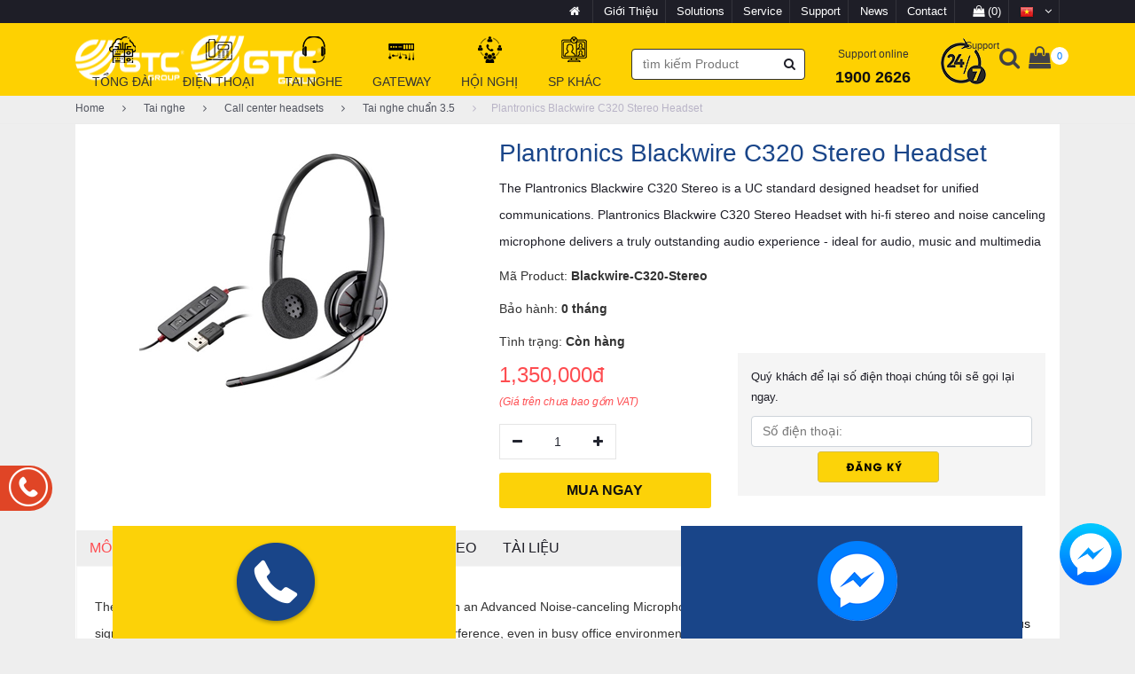

--- FILE ---
content_type: text/html; charset=utf-8
request_url: https://gtctelecom.vn/en/plantronics-blackwire-c320-stereo-headset
body_size: 19209
content:

<!DOCTYPE html>
<html>
<head>
    <meta charset="utf-8">
    <meta http-equiv="X-UA-Compatible" content="IE=edge">
    <meta name="viewport" content="width=device-width, initial-scale=1">
    <title>Plantronics Blackwire C320 Stereo Headset</title>
    <meta charset="utf-8">
<meta http-equiv="X-UA-Compatible" content="IE=edge">
<meta name="format-detection" content="telephone=no">
<meta name="viewport" content="width=device-width,initial-scale=1,maximum-scale=1,user-scalable=no">
<meta name="apple-mobile-web-app-capable" content="yes">
<meta name="apple-mobile-web-app-status-bar-style" content="black">
<meta name="apple-mobile-web-app-title" content="gtctelecom.vn">
<link rel="shortcut icon" type="image/x-icon" href="/favicon.ico">
<title>Plantronics Blackwire C320 Stereo Headset</title>
<meta name="description" content="The Plantronics Blackwire C320 Stereo headset offers a truly outstanding audio experience ideal for conference calls. Plantronics C320 Stereo headset, nice design, cheap price"/>
<meta name="abstract" content="The Plantronics Blackwire C320 Stereo headset offers a truly outstanding audio experience ideal for conference calls. Plantronics C320 Stereo headset, nice design, cheap price">
<meta name="keywords" content="Plantronics C320 Stereo, Plantronics Blackwire C320 Stereo Headset" />
<meta name="image" content="/uploads/images/san-pham/tainghe/Plantronics-C320-stereo.jpg" />
<link rel="canonical" href="https://gtctelecom.vn/en/plantronics-blackwire-c320-stereo-headset"/>
<link rel="shortlink" href="/node/70817">
<meta name="robots" content="follow, index">

<meta property="og:title" content="Plantronics Blackwire C320 Stereo Headset" />
<meta property="og:description" content="The Plantronics Blackwire C320 Stereo headset offers a truly outstanding audio experience ideal for conference calls. Plantronics C320 Stereo headset, nice design, cheap price" />
<meta property="og:keywords" content="Plantronics C320 Stereo, Plantronics Blackwire C320 Stereo Headset" />
<meta property="og:url" content="https://gtctelecom.vn/en/plantronics-blackwire-c320-stereo-headset" />
<meta property="og:image" content="/uploads/images/san-pham/tainghe/Plantronics-C320-stereo.jpg" />
<meta property="og:locale" content="vi_VN" />
<meta property="og:type" content="website" />
<meta name="RATING" content="GENERAL" />
<meta name="copyright" content="GtcTelecom" />
<meta name="author" content="GtcTelecom" />
<meta http-equiv="audience" content="General" />
<meta name="resource-type" content="Document" />
<meta name="distribution" content="Global" />
<meta name="GENERATOR" content="GtcTelecom" />
<meta property="og:site_name" content="GtcTelecom.Vn" />
<meta property="og:image:secure_url" content="/uploads/images/san-pham/tainghe/Plantronics-C320-stereo.jpg" />
<meta property="og:image:width" content="800" />
<meta property="og:image:height" content="440" />
<meta property="og:image:alt" content="Plantronics Blackwire C320 Stereo Headset" />
<meta name="twitter:card" content="summary" />
<meta name="twitter:description" content="The Plantronics Blackwire C320 Stereo headset offers a truly outstanding audio experience ideal for conference calls. Plantronics C320 Stereo headset, nice design, cheap price" />
<meta name="twitter:title" content="Plantronics Blackwire C320 Stereo Headset" />
<meta name="twitter:image" content="/uploads/images/san-pham/tainghe/Plantronics-C320-stereo.jpg"/>
<meta name="revisit-after" content="3 ngày">
<meta http-equiv="content-language" content="vi-VN">
<meta name="geo.position" content="20.993188;105.80608">
<meta name="geo.placename" content="Ha Noi">
<meta name="geo.region" content="VN-HN">
<meta name="icbm" content="20.993188, 105.80608">

    <link href="/Content/plugins/font-awesome-4.7.0/css/font-awesome.min.css" rel="stylesheet" type="text/css">
    <link href="/Content/css?v=8h_KmkBSkMuJJw4WILh5_kQ5_oKf3e2m_3AoEkDeSgc1" rel="stylesheet"/>


    <!-- Google Tag Manager -->
    <script>
        (function (w, d, s, l, i) {
            w[l] = w[l] || []; w[l].push({
                'gtm.start':
                    new Date().getTime(), event: 'gtm.js'
            }); var f = d.getElementsByTagName(s)[0],
                j = d.createElement(s), dl = l != 'dataLayer' ? '&l=' + l : ''; j.async = true; j.src =
                    'https://www.googletagmanager.com/gtm.js?id=' + i + dl; f.parentNode.insertBefore(j, f);
        })(window, document, 'script', 'dataLayer', 'GTM-NFNPZ3V');</script>
    <!-- End Google Tag Manager -->
</head>
<body>
    <!-- Google Tag Manager (noscript) -->
    <noscript>
        <iframe src="https://www.googletagmanager.com/ns.html?id=GTM-NFNPZ3V"
                height="0" width="0" style="display:none;visibility:hidden"></iframe>
    </noscript>
    <!-- End Google Tag Manager (noscript) -->

    <script type="application/ld+json">
        {
        "@context": "https://schema.org",
        "@type": "Telecomservice",
        "name": "GTC Telecom",
        "alternateName": "Siêu Thị Điện Tử Viễn Thông Giá Tốt",
        "logo": "https://gtctelecom.vn/Content/Images/logo-gtc.png",
        "image": [
        "https://gtctelecom.vn/uploads/images/nhom-san-pham/yealink-video-logo.jpg",
        "https://gtctelecom.vn/uploads/images/thuong-hieu/grandstream-logo.jpg",
        "https://gtctelecom.vn/uploads/images/thuong-hieu/th-dien-thoai/avay-logo.jpg"
        ],
        "description": "GTC TELECOM chuyên cung cấp thiết bị tổng đài ip, điện thoại ip, tai nghe callcenter, gateway nhập chính hãng, chế độ bảo hành 12 tháng.",
        "hasMap": "https://www.google.com/maps/place/C%C3%94NG+TY+C%E1%BB%94+PH%E1%BA%A6N+GTC+TELECOM/@21.01339,105.7999823,15z/data=!4m5!3m4!1s0x0:0x480650316ede23bf!8m2!3d21.01339!4d105.7999823",
        "url": "https://gtctelecom.vn/en/",
        "telephone": "024.777.99.777",
        "priceRange": "50000VND-500000000VND",
        "address": {
        "@type": "PostalAddress",
        "streetAddress": "49 trung Kính, Trung Hòa",
        "addressLocality": "Cầu Giấy",
        "addressRegion": "Hà Nội",
        "postalCode": "100000",
        "addressCountry": "Việt Nam"
        },
        "geo": {
        "@type": "GeoCoordinates",
        "latitude": 21.01339,
        "longitude": 105.7999823
        },
        "openingHoursSpecification": {
        "@type": "OpeningHoursSpecification",
        "dayOfWeek": [
        "Monday",
        "Tuesday",
        "Wednesday",
        "Thursday",
        "Friday",
        "Saturday",
        "Sunday"
        ],
        "opens": "08:00",
        "closes": "19:00"
        },
        "sameAs": [
        "https://www.facebook.com/gtctelecom.jsc/",
        "https://www.reddit.com/user/gtctelecomvn",
        "https://www.pinterest.com/gtctelecomvn",
        "https://www.youtube.com/channel/UC7nI_ibMns4MRHcZSMVyg7g/about",
        "https://www.linkedin.com/in/gtctelecomvn/",
        "https://www.deviantart.com/gtctelecomvn",
        "https://gfycat.com/@gtctelecomvn",
        "https://forums.asp.net/members/gtctelecomvn.aspx",
        "https://medium.com/@gtctelecomvn/about",
        "https://mix.com/gtctelecomvn",
        "https://myspace.com/gtctelecomvn",
        "https://gtctelecomvn.tumblr.com/",
        "https://sketchfab.com/gtctelecomvn"
        ]
        }
    </script>
    <div class="super_container">
        <header class="header trans_300">
            <div class="top_nav">
                <div class="container">
                    <div class="row">
                        <div class="col-md-4">
                            <div class="top_nav_left"></div>
                        </div>
                        <div class="col-md-8 text-right">
                            <div class="top_nav_right">
                                <ul class="top_nav_menu">
                                    <li class="language">
                                        <a href="/en">
                                            <i class="fa fa-home"></i>
                                        </a>
                                    </li>
                                    <li class="language">
                                        <a href="/en/gioi-thieu">
                                            Giới Thiệu
                                        </a>
                                    </li>
                                    <li class="language">
                                        <a href="/en/solutions">
                                            Solutions
                                        </a>
                                    </li>
                                    <li class="language">
                                        <a href="/en/services">
                                            Service
                                        </a>
                                    </li>
                                    <li class="language">
                                        <a href="/en/supports">
                                            Support
                                        </a>
                                    </li>
                                    <li class="language">
                                        <a href="/en/news">
                                            News
                                        </a>
                                    </li>
                                    <li class="language">
                                        <a href="/en/lien-he">
                                            Contact
                                        </a>
                                    </li>
                                    <li class="language" title="Giỏ hàng" data-display="cart">
                                        <a href="/en/dat-hang">
                                            <i class="fa fa-shopping-bag"></i>
(0)
                                        </a>
                                    </li>
                                    <li class="language">
                                        <a href="/" title="Tiếng việt">
                                            <img src="/Content/Images/icon/vn.png" style="width: 16px" />
                                            <i class="fa fa-angle-down"></i>
                                        </a>
                                        <ul class="language_selection">
                                            <li>
                                                <a href="#" title="English">
                                                    <img src="/Content/Images/icon/en.png" style="width: 16px" />
                                                </a>
                                            </li>
                                        </ul>
                                    </li>
                                </ul>
                            </div>
                        </div>
                    </div>
                </div>
            </div>
            <div class="main_nav_container">
                <div class="container">
                    <div class="row">
                        <div class="col-lg-12 text-right">
                            <div class="logo_container">
                                <a href="/en">
                                    <img class="hidden-xs hidden-sm" src="/Content/Images/logo-gtc.png" />
                                    <img class="hidden-md hidden-lg" src="/Content/Images/logo-mobile.png" />
                                </a>
                            </div>
                            <nav class="navbar">
                                <ul class="navbar_menu hidden-sm hidden-xs">
                                    
        <li class="menu hover">
            <a href="/en/tong-dai-dien-thoai">
                <img class="lazyload" data-src="/uploads/images/logo/tong-dai-ip(1).png" alt="Tổng đ&#224;i" />
                <img class="hover" src="/uploads/images/logo/tong-dai-ip(2).png" alt="Tổng đ&#224;i" />
                <b>Tổng đ&#224;i</b>
            </a>
            <div class="sub-full-width  ">
                <div class="container">
                        <div class="row">
                            <div class="col-md-7">
                                <div class="row">
                                            <div class="col-md-6">
                                                <b><a href="/en/analog-switchboard">Analog switchboard</a></b>
                                                    <ul class="list-categories">
                                                            <li><a href="/en/adsun-fx">Adsun FX</a></li>
                                                            <li><a href="/en/hotel">hotel </a></li>
                                                            <li><a href="/en/factory">factory</a></li>
                                                            <li><a href="/en/accessories-included">Accessories Included</a></li>
                                                    </ul>
                                            </div>
                                            <div class="col-md-6">
                                                <b><a href="/en/voip-phone-systems">voip phone Systems</a></b>
                                                    <ul class="list-categories">
                                                            <li><a href="/en/voip-phone-systems-for-small-business">voip phone systems for small business</a></li>
                                                            <li><a href="/en/voip-phone-systems-for-projects">voip phone systems for projects</a></li>
                                                            <li><a href="/en/voip-phone-systems-for-business">voip phone systems for business</a></li>
                                                            <li><a href="/en/equipment-expansion">Equipment expansion</a></li>
                                                    </ul>
                                            </div>
                                </div>
                            </div>
                            <div class="col-md-5 brand-box">
                                <b><a href="javascript:;">Thương hiệu</a></b>
                                    <div class="row products">
                                            <div class="col-md-3 p-l-5 p-r-5">
                                                <a href="/en/yeastar-phone-systems">
                                                    <img class="lazyload" data-src="/uploads/images/thuong-hieu/yeastar-logo.jpg" alt="Yeastar Phone Systems" />
                                                </a>
                                            </div>
                                            <div class="col-md-3 p-l-5 p-r-5">
                                                <a href="/en/grandstream-phone-systems">
                                                    <img class="lazyload" data-src="/uploads/images/thuong-hieu/grandstream-logo.jpg" alt="Grandstream Phone Systems" />
                                                </a>
                                            </div>
                                            <div class="col-md-3 p-l-5 p-r-5">
                                                <a href="/en/sangoma-phone-systems">
                                                    <img class="lazyload" data-src="/uploads/images/thuong-hieu/sangoma-logo.jpg" alt="Sangoma Phone Systems" />
                                                </a>
                                            </div>
                                            <div class="col-md-3 p-l-5 p-r-5">
                                                <a href="/en/shoho">
                                                    <img class="lazyload" data-src="/uploads/images/thuong-hieu/thuong-hieu-tong-dai/logo-shoho.png" alt="SHOHO" />
                                                </a>
                                            </div>
                                            <div class="col-md-3 p-l-5 p-r-5">
                                                <a href="/en/panasonic-switchboard">
                                                    <img class="lazyload" data-src="/uploads/images/Tongdaianalog/panasonic.jpg" alt="Panasonic switchboard" />
                                                </a>
                                            </div>
                                            <div class="col-md-3 p-l-5 p-r-5">
                                                <a href="/en/adsun-switchboard">
                                                    <img class="lazyload" data-src="/uploads/images/Tongdaianalog/adsun/logo-adsun.png" alt="Adsun switchboard" />
                                                </a>
                                            </div>
                                            <div class="col-md-3 p-l-5 p-r-5">
                                                <a href="/en/nec-phones">
                                                    <img class="lazyload" data-src="/uploads/images/nhom-san-pham/loai-san-pham/NEC_logo.png" alt="NEC Phones" />
                                                </a>
                                            </div>
                                            <div class="col-md-3 p-l-5 p-r-5">
                                                <a href="/en/xorcom-ip-pbx">
                                                    <img class="lazyload" data-src="/uploads/images/thuong-hieu/thuong-hieu-tong-dai/xorcom.png" alt="Xorcom IP PBX" />
                                                </a>
                                            </div>
                                    </div>
                            </div>
                        </div>
                </div>
            </div>
        </li>
        <li class="menu hover">
            <a href="/en/dien-thoai-gtc">
                <img class="lazyload" data-src="/uploads/images/logo/Dienthoai.png" alt="Điện thoại" />
                <img class="hover" src="/uploads/images/logo/Dienthoai(1).png" alt="Điện thoại" />
                <b>Điện thoại</b>
            </a>
            <div class="sub-full-width  ">
                <div class="container">
                        <div class="row">
                            <div class="col-md-7">
                                <div class="row">
                                            <div class="col-md-6">
                                                <b><a href="/en/analog-phones">Analog phones</a></b>
                                                    <ul class="list-categories">
                                                            <li><a href="/en/hotel-phone">Hotel phone</a></li>
                                                            <li><a href="/en/desktop-phones">Desktop phones</a></li>
                                                            <li><a href="/en/wireless-phone">Wireless phone</a></li>
                                                            <li><a href="/en/dien-thoai-treo-tuong">Điện thoại Treo tường</a></li>
                                                            <li><a href="/en/dien-thoai-co-man-hinh">Điện thoại c&#243; m&#224;n h&#236;nh</a></li>
                                                    </ul>
                                            </div>
                                            <div class="col-md-6">
                                                <b><a href="/en/ip-phones">IP Phones</a></b>
                                                    <ul class="list-categories">
                                                            <li><a href="/en/ip-phones-by-of-lines">IP Phones by of Lines</a></li>
                                                            <li><a href="/en/video-phones">Video Phones</a></li>
                                                            <li><a href="/en/wireless-ip-phones">Wireless IP Phones</a></li>
                                                            <li><a href="/en/wifi-phones">Wifi phones</a></li>
                                                            <li><a href="/en/ip-phone-accessories">IP Phone Accessories</a></li>
                                                    </ul>
                                            </div>
                                </div>
                            </div>
                            <div class="col-md-5 brand-box">
                                <b><a href="javascript:;">Thương hiệu</a></b>
                                    <div class="row products">
                                            <div class="col-md-3 p-l-5 p-r-5">
                                                <a href="/en/yealink-ip-phone">
                                                    <img class="lazyload" data-src="/uploads/images/nhom-san-pham/yealink-video-logo.jpg" alt="Yealink Phones" />
                                                </a>
                                            </div>
                                            <div class="col-md-3 p-l-5 p-r-5">
                                                <a href="/en/grandstream-phones">
                                                    <img class="lazyload" data-src="/uploads/images/thuong-hieu/grandstream-logo.jpg" alt="Grandstream Phones" />
                                                </a>
                                            </div>
                                            <div class="col-md-3 p-l-5 p-r-5">
                                                <a href="/en/fanvil-phones">
                                                    <img class="lazyload" data-src="/uploads/images/thuong-hieu/th-dien-thoai/fanvil-logo.jpg" alt="Fanvil Phones" />
                                                </a>
                                            </div>
                                            <div class="col-md-3 p-l-5 p-r-5">
                                                <a href="/en/polycom-phones">
                                                    <img class="lazyload" data-src="/uploads/images/thuong-hieu/th-dien-thoai/polycom-logo.jpg" alt="Polycom Phones" />
                                                </a>
                                            </div>
                                            <div class="col-md-3 p-l-5 p-r-5">
                                                <a href="/en/sangoma-phones">
                                                    <img class="lazyload" data-src="/uploads/images/thuong-hieu/sangoma-logo.jpg" alt="Sangoma Phones" />
                                                </a>
                                            </div>
                                            <div class="col-md-3 p-l-5 p-r-5">
                                                <a href="/en/atcom-phones">
                                                    <img class="lazyload" data-src="/uploads/images/thuong-hieu/atcom-logo.jpg" alt="Atcom Phones" />
                                                </a>
                                            </div>
                                            <div class="col-md-3 p-l-5 p-r-5">
                                                <a href="/en/nec-phones">
                                                    <img class="lazyload" data-src="/uploads/images/nhom-san-pham/loai-san-pham/NEC_logo.png" alt="NEC Phones" />
                                                </a>
                                            </div>
                                            <div class="col-md-3 p-l-5 p-r-5">
                                                <a href="/en/yealink-conference-equipment">
                                                    <img class="lazyload" data-src="/uploads/images/thuong-hieu/yealink-audio-logo.jpg" alt="Yealink conference equipment" />
                                                </a>
                                            </div>
                                    </div>
                            </div>
                        </div>
                </div>
            </div>
        </li>
        <li class="menu hover">
            <a href="/en/tai-nghe">
                <img class="lazyload" data-src="/uploads/images/logo/tainghe.png" alt="Tai nghe" />
                <img class="hover" src="/uploads/images/logo/tainghe(1).png" alt="Tai nghe" />
                <b>Tai nghe</b>
            </a>
            <div class="sub-full-width  ">
                <div class="container">
                        <div class="row">
                            <div class="col-md-7">
                                <div class="row">
                                            <div class="col-md-6">
                                                <b><a href="/en/call-center-headsets">Call center headsets</a></b>
                                                    <ul class="list-categories">
                                                            <li><a href="/en/usb-headsets">USB Headsets</a></li>
                                                            <li><a href="/en/tai-nghe-chuan-3.5">Tai nghe chuẩn 3.5</a></li>
                                                            <li><a href="/en/wired-headsets">Wired Headsets</a></li>
                                                            <li><a href="/en/wireless-headsets">Wireless Headsets</a></li>
                                                            <li><a href="/en/tai-nghe-cong-nghiep">Tai nghe c&#244;ng nghiệp</a></li>
                                                            <li><a href="/en/headset-accessories">Headset Accessories</a></li>
                                                    </ul>
                                            </div>
                                </div>
                            </div>
                            <div class="col-md-5 brand-box">
                                <b><a href="javascript:;">Thương hiệu</a></b>
                                    <div class="row products">
                                            <div class="col-md-3 p-l-5 p-r-5">
                                                <a href="/en/jabra-headsets">
                                                    <img class="lazyload" data-src="/uploads/images/thuong-hieu/th-tai-nghe/jabra-logo.jpg" alt="Jabra Headsets" />
                                                </a>
                                            </div>
                                            <div class="col-md-3 p-l-5 p-r-5">
                                                <a href="/en/sennheiser-headsets">
                                                    <img class="lazyload" data-src="/uploads/images/thuong-hieu/th-tai-nghe/sennheiser-logo.jpg" alt="Sennheiser Headsets" />
                                                </a>
                                            </div>
                                            <div class="col-md-3 p-l-5 p-r-5">
                                                <a href="/en/freemate-headsets">
                                                    <img class="lazyload" data-src="/uploads/images/thuong-hieu/th-tai-nghe/freemate-logo.jpg" alt="Freemate Headsets" />
                                                </a>
                                            </div>
                                            <div class="col-md-3 p-l-5 p-r-5">
                                                <a href="/en/plantronics-headsets">
                                                    <img class="lazyload" data-src="/uploads/images/thuong-hieu/th-tai-nghe/plantronics-logo.jpg" alt="Plantronics Headsets " />
                                                </a>
                                            </div>
                                            <div class="col-md-3 p-l-5 p-r-5">
                                                <a href="/en/yealink-headsets">
                                                    <img class="lazyload" data-src="/uploads/images/thuong-hieu/thuong-hieu-tong-dai/yealink-logo.jpg" alt="Yealink headsets" />
                                                </a>
                                            </div>
                                            <div class="col-md-3 p-l-5 p-r-5">
                                                <a href="/en/headphones-eops">
                                                    <img class="lazyload" data-src="/uploads/images/san-pham/tainghe/EOPS/epos-logo.png" alt="Headphones EOPS" />
                                                </a>
                                            </div>
                                    </div>
                            </div>
                        </div>
                </div>
            </div>
        </li>
        <li class="menu hover">
            <a href="/en/gateway">
                <img class="lazyload" data-src="/uploads/images/logo/gateway.png" alt="Gateway" />
                <img class="hover" src="/uploads/images/logo/gateway(1).png" alt="Gateway" />
                <b>Gateway</b>
            </a>
            <div class="sub-full-width  ">
                <div class="container">
                        <div class="row">
                            <div class="col-md-7">
                                <div class="row">
                                            <div class="col-md-6">
                                                <b><a href="/en/voip-gateway">VoIP GateWay</a></b>
                                                    <ul class="list-categories">
                                                            <li><a href="/en/gateway-fxs">Gateway FXS</a></li>
                                                            <li><a href="/en/gateway-fxo">Gateway FXO</a></li>
                                                            <li><a href="/en/gateway-gsm">GateWay GSM</a></li>
                                                            <li><a href="/en/gateway-digital">GateWay Digital</a></li>
                                                            <li><a href="/en/sbc-device">SBC Device</a></li>
                                                    </ul>
                                            </div>
                                </div>
                            </div>
                            <div class="col-md-5 brand-box">
                                <b><a href="javascript:;">Thương hiệu</a></b>
                                    <div class="row products">
                                            <div class="col-md-3 p-l-5 p-r-5">
                                                <a href="/en/yeastar-gateways">
                                                    <img class="lazyload" data-src="/uploads/images/thuong-hieu/yeastar-logo.jpg" alt="Yeastar Gateways" />
                                                </a>
                                            </div>
                                            <div class="col-md-3 p-l-5 p-r-5">
                                                <a href="/en/grandstream-gateways">
                                                    <img class="lazyload" data-src="/uploads/images/thuong-hieu/grandstream-logo.jpg" alt="Grandstream Gateways" />
                                                </a>
                                            </div>
                                            <div class="col-md-3 p-l-5 p-r-5">
                                                <a href="/en/sangoma-gateways">
                                                    <img class="lazyload" data-src="/uploads/images/thuong-hieu/sangoma-logo.jpg" alt="Sangoma Gateways" />
                                                </a>
                                            </div>
                                            <div class="col-md-3 p-l-5 p-r-5">
                                                <a href="/en/dinstar-gateway">
                                                    <img class="lazyload" data-src="/uploads/images/thuong-hieu/dinstar-logo.jpg" alt="Dinstar gateway" />
                                                </a>
                                            </div>
                                            <div class="col-md-3 p-l-5 p-r-5">
                                                <a href="/en/sbc-sangoma-device">
                                                    <img class="lazyload" data-src="/uploads/images/thuong-hieu/sangoma-logo.jpg" alt="SBC Sangoma device" />
                                                </a>
                                            </div>
                                    </div>
                            </div>
                        </div>
                </div>
            </div>
        </li>
        <li class="menu hover">
            <a href="/en/hoi-nghi">
                <img class="lazyload" data-src="/uploads/images/logo/hoinghi.png" alt="Hội nghị" />
                <img class="hover" src="/uploads/images/logo/hoinghi(1).png" alt="Hội nghị" />
                <b>Hội nghị</b>
            </a>
            <div class="sub-full-width  ">
                <div class="container">
                        <div class="row">
                            <div class="col-md-7">
                                <div class="row">
                                            <div class="col-md-6">
                                                <b><a href="/en/audio-conference"> Audio conference</a></b>
                                                    <ul class="list-categories">
                                                            <li><a href="/en/camera-hoi-nghi">Camera Hội nghị</a></li>
                                                            <li><a href="/en/webcam-hop-hoi-nghi-truyen-hinh">Webcam Hội nghị</a></li>
                                                            <li><a href="/en/may-tinh-pc-mini">M&#225;y t&#237;nh PC - Mini</a></li>
                                                            <li><a href="/en/conference-equipment-accessories">Conference equipment accessories</a></li>
                                                            <li><a href="/en/interactive-screen">Interactive screen</a></li>
                                                            <li><a href="/en/conference-phones">Conference-Phones</a></li>
                                                            <li><a href="/en/speaker-phone">Speaker phone</a></li>
                                                            <li><a href="/en/video-conferencing-equipment">Video conferencing equipment </a></li>
                                                    </ul>
                                            </div>
                                            <div class="col-md-6">
                                                <b><a href="/en/video-conferencing">Video conferencing</a></b>
                                                    <ul class="list-categories">
                                                            <li><a href="/en/camera-conference">camera conference</a></li>
                                                            <li><a href="/en/phan-mem-hoi-nghi-on-premise">Phần mềm Hội nghị On-premise</a></li>
                                                    </ul>
                                            </div>
                                </div>
                            </div>
                            <div class="col-md-5 brand-box">
                                <b><a href="javascript:;">Thương hiệu</a></b>
                                    <div class="row products">
                                            <div class="col-md-3 p-l-5 p-r-5">
                                                <a href="/en/polycom-audio">
                                                    <img class="lazyload" data-src="/uploads/images/thuong-hieu/polycom-audio-logo.jpg" alt="Polycom Audio " />
                                                </a>
                                            </div>
                                            <div class="col-md-3 p-l-5 p-r-5">
                                                <a href="/en/plantronics-audio">
                                                    <img class="lazyload" data-src="/uploads/images/thuong-hieu/plantronics-audio-logo.jpg" alt="Plantronics Audio " />
                                                </a>
                                            </div>
                                            <div class="col-md-3 p-l-5 p-r-5">
                                                <a href="/en/logitech-video">
                                                    <img class="lazyload" data-src="/uploads/images/thuong-hieu/logitech-video-logo.jpg" alt="Logitech video" />
                                                </a>
                                            </div>
                                            <div class="col-md-3 p-l-5 p-r-5">
                                                <a href="/en/zoom-meeting">
                                                    <img class="lazyload" data-src="/uploads/images/nhom-san-pham/loai-san-pham/zoom-meeting.jpg" alt="Zoom meeting" />
                                                </a>
                                            </div>
                                            <div class="col-md-3 p-l-5 p-r-5">
                                                <a href="/en/oneking-video-equipment">
                                                    <img class="lazyload" data-src="/uploads/images/Oneking-logo.png" alt="Oneking video equipment " />
                                                </a>
                                            </div>
                                            <div class="col-md-3 p-l-5 p-r-5">
                                                <a href="/en/yealink-conference-equipment">
                                                    <img class="lazyload" data-src="/uploads/images/thuong-hieu/yealink-audio-logo.jpg" alt="Yealink conference equipment" />
                                                </a>
                                            </div>
                                            <div class="col-md-3 p-l-5 p-r-5">
                                                <a href="/en/grandstream-conference-equipment">
                                                    <img class="lazyload" data-src="/uploads/images/thuong-hieu/grandstream-video-logo.jpg" alt="Grandstream conference equipment " />
                                                </a>
                                            </div>
                                            <div class="col-md-3 p-l-5 p-r-5">
                                                <a href="/en/jabra-conference-equipment">
                                                    <img class="lazyload" data-src="/uploads/images/thuong-hieu/jabra-audio-logo.jpg" alt="Jabra conference equipment" />
                                                </a>
                                            </div>
                                    </div>
                            </div>
                        </div>
                </div>
            </div>
        </li>
        <li class="menu hover">
            <a href="/en/sp-khac">
                <img class="lazyload" data-src="/uploads/images/logo/spkhac.png" alt="SP kh&#225;c" />
                <img class="hover" src="/uploads/images/logo/spkhac(1).png" alt="SP kh&#225;c" />
                <b>SP kh&#225;c</b>
            </a>
            <div class="sub-full-width before-full  ">
                <div class="container">
                <div class="row">
                            <div class="" style="width:20%;">
                                <b><a href="/en/vat-tu-thi-cong">Vật tư thi c&#244;ng</a></b>
                                    <ul class="list-categories">
                                            <li><a href="/en/telephone-cable-1-pair">Telephone cable 1 pair</a></li>
                                            <li><a href="/en/ecp-rack">ECP rack</a></li>
                                            <li><a href="/en/network-cables">Network cables</a></li>
                                            <li><a href="/en/tu-phien-mdf-idf">Tủ Phiến MDF - IDF</a></li>
                                            <li><a href="/en/postef-telephone-cable-box">Postef telephone cable box</a></li>
                                    </ul>
                            </div>
                            <div class="" style="width:20%;">
                                <b><a href="/en/radio">Radio</a></b>
                                    <ul class="list-categories">
                                            <li><a href="/en/bo-dam-pho-thong">Bộ đ&#224;m Phổ th&#244;ng</a></li>
                                            <li><a href="/en/bo-dam-3g">Bộ đ&#224;m 3G</a></li>
                                            <li><a href="/en/bo-dam-ky-thuat-so">Bộ đ&#224;m Kỹ thuật số</a></li>
                                            <li><a href="/en/bo-dam-chuyen-dung">Bộ đ&#224;m chuy&#234;n dụng</a></li>
                                            <li><a href="/en/phu-kien-bo-dam">Phụ kiện Bộ đ&#224;m</a></li>
                                    </ul>
                            </div>
                            <div class="" style="width:20%;">
                                <b><a href="/en/cctv-audio-equipment">CCTV Audio Equipment</a></b>
                                    <ul class="list-categories">
                                            <li><a href="/en/10-terminal-telephone-terminal-box">10-terminal telephone terminal box</a></li>
                                            <li><a href="/en/zoom-meeting-software">Zoom Meeting Software</a></li>
                                            <li><a href="/en/camera-giam-sat-an-ninh">Camera gi&#225;m s&#225;t An ninh</a></li>
                                            <li><a href="/en/vinacap-telephone-cable">Vinacap telephone cable</a></li>
                                            <li><a href="/en/alarm-anti-theft">Alarm - Anti theft</a></li>
                                    </ul>
                            </div>
                            <div class="" style="width:20%;">
                                <b><a href="/en/office-equipment">Office Equipment</a></b>
                                    <ul class="list-categories">
                                            <li><a href="/en/keyboard-mouse">Keyboard - Mouse</a></li>
                                            <li><a href="/en/computer-nuc-industrial">Computer NUC - Industrial</a></li>
                                            <li><a href="/en/bo-luu-dien-ups">Bộ lưu điện - UPS</a></li>
                                            <li><a href="/en/thiet-bi-ghi-am-cuoc-goi">Thiết bị ghi &#226;m cuộc gọi</a></li>
                                    </ul>
                            </div>
                            <div class="" style="width:20%;">
                                <b><a href="/en/network-hardware">Network Hardware</a></b>
                                    <ul class="list-categories">
                                            <li><a href="/en/telephone-cable-2-pairs">Telephone cable 2 pairs</a></li>
                                            <li><a href="/en/thiet-bi-router">Thiết bị Router</a></li>
                                            <li><a href="/en/thiet-bi-chia-mang-switch">Thiết bị  chia mạng Switch</a></li>
                                            <li><a href="/en/thiet-bi-wifi-dien-rong">Thiết bị WIFI Diện rộng</a></li>
                                            <li><a href="/en/thiet-bi-wifi-pho-thong">Thiết bị WIFI Phổ th&#244;ng</a></li>
                                    </ul>
                            </div>
                            <div class="" style="width:20%;">
                                <b><a href="/en/zalo-business-account">Zalo Business</a></b>
                            </div>
                </div>
                </div>
            </div>
        </li>
<li>
    <input type="text" class="form-control search" id="Keyword" placeholder="tìm kiếm Product" />
    <i class="fa fa-search search-button" onclick="SearchProduct()"></i>
</li>
<li>
    <a href="tel:19002626">
        <p>Support online</p>
        <strong>1900 2626</strong>
    </a>
</li>
<li class="menu">
    <a href="javascript:;">
        <img class="lazyload support-icon" data-src="/Content/Images/ho-tro-24-7.png" alt="gtctelecom.vn" />
        <span>Support</span>
    </a>
    <div class="sub-support">
        <ul>
            <li>
                <ul>
                    <li>
                        <strong>Kỹ thuật</strong>
                        <a href="tel:19002626">
                            <img class="lazyload" data-src="/Content/Images/phone-icon.png" alt="gtctelecom.vn" />
                            <span>1900 2626</span>
                        </a>
                        <a href="mailto:support@gtctelecom.vn">
                            <img class="lazyload" data-src="/Content/Images/mail-icon.png" alt="gtctelecom.vn" />
                            <span>support@gtctelecom.vn</span>
                        </a>
                    </li>
                    <li>
                        <strong>Kinh doanh</strong>
                        <a href="tel:0902253263">
                            <img class="lazyload" data-src="/Content/Images/phone-icon.png" alt="gtctelecom.vn" />
                            <span>0902 253 263</span>
                        </a>
                        <a href="mailto:contact@gtctelecom.vn">
                            <img class="lazyload" data-src="/Content/Images/mail-icon.png" alt="gtctelecom.vn" />
                            <span>contact@gtctelecom.vn</span>
                        </a>
                    </li>
                </ul>

            </li>
            <li class="line"></li>
            <li>
                    <ul>
                            <li>
                                <h6>H&#192; NỘI</h6>
                                <p>Tầng 7, Số 49 Trung K&#237;nh, Phường Y&#234;n Ho&#224;, TP H&#224; Nội</p>
                            </li>
                            <li>
                                <h6>HỒ CH&#205; MINH</h6>
                                <p>215/56 Đường Nguyễn X&#237;, P. B&#236;nh Lợi Trung, Hồ Ch&#237; Minh</p>
                            </li>
                    </ul>
            </li>
        </ul>
    </div>
</li>
                                </ul>
                                <div class="search_icon hidden-md hidden-lg">
                                    <i class="fa fa-search" aria-hidden="true"></i>
                                    <div class="search_mobile_content">
                                        <div class="search-mobile">
                                            <input type="text" class="form-control" id="Mobile_Keyword" placeholder="tìm kiếm Product" />
                                            <i class="fa fa-search search-button" onclick="SearchMobileProduct()"></i>
                                        </div>
                                    </div>
                                </div>
                                <div class="cart-bag hidden-md hidden-lg">
                                    <a href="/en/dat-hang">
                                        <i class="fa fa-shopping-bag"></i>
                                        <span>

0
                                        </span>
                                    </a>
                                </div>
                            </nav>
                            <div class="hamburger_container">
                                <i class="fa fa-bars" aria-hidden="true"></i>
                            </div>
                        </div>
                    </div>
                </div>
            </div>
        </header>
        <div class="fs_menu_overlay"></div>
        <div class="hamburger_menu">
            <div class="hamburger_close"><i class="fa fa-times" aria-hidden="true"></i></div>
        </div>
        <div class="section-sale">
            <div class="container">
                <div class="row">
                    
                </div>
            </div>
        </div>
        
    <input type="hidden" id="hidden_popup" value="true" />
    <script type="application/ld+json">
        {
        "@context": "https://schema.org/",
        "@type": "Product",
        "name": "Plantronics Blackwire C320 Stereo Headset",
        "image": "https://gtctelecom.vn//uploads/images/san-pham/tainghe/Plantronics-C320-stereo.jpg",
        "description": "The Plantronics Blackwire C320 Stereo is a UC standard designed headset for unified communications. Plantronics Blackwire C320 Stereo Headset with hi-fi stereo and noise canceling microphone delivers a truly outstanding audio experience - ideal for audio, music and multimedia",
        "brand": "",
        "offers": {
        "@type": "Offer",
        "url": "",
        "priceCurrency": "VND",
        "price": "1350000.0000"
        }
        }
    </script>
    <div class="breadcrumbs d-flex flex-row align-items-center">
        <div class="container">
            <ul>
                <li><a href="/en">Home</a></li>
                    <li><a href="/en/tai-nghe"><i class="fa fa-angle-right" aria-hidden="true"></i> Tai nghe</a></li>
                    <li><a href="/en/call-center-headsets"><i class="fa fa-angle-right" aria-hidden="true"></i> Call center headsets</a></li>
                    <li><a href="/en/tai-nghe-chuan-3.5"><i class="fa fa-angle-right" aria-hidden="true"></i> Tai nghe chuẩn 3.5</a></li>
                <li class="active"><a href="#"><i class="fa fa-angle-right" aria-hidden="true"></i>Plantronics Blackwire C320 Stereo Headset</a></li>
            </ul>
        </div>
    </div>
    <div class="new_arrivals page-list single_product_container">
        <div class="container">
            <div class="row">
                <div class="col-md-12">
                    <div class="bg-white p-3">
                        <div class="row">
                            <div class="col-md-6 col-lg-5 col-sm-12 col-xs-12">
                                <div class="single_product_pics">
                                    <div class="row">
                                        <div class="col-lg-12 image_col order-lg-1 order-1">
                                            <div class="single_product_image">
                                                <div class="single_product_image_background">
                                                    <img class="lazyload" data-src="/uploads/images/san-pham/tainghe/Plantronics-C320-stereo.jpg" alt="Plantronics Blackwire C320 Stereo Headset" />
                                                </div>
                                            </div>
                                        </div>
                                        <div class="col-lg-12 thumbnails_col order-lg-2 order-2">

                                        </div>
                                    </div>
                                </div>
                            </div>
                            <div class="col-md-6  col-lg-7 col-sm-12 col-xs-12">
                                <div class="product_details">
                                    <div class="product_details_title">
                                        <h1>Plantronics Blackwire C320 Stereo Headset</h1>
                                        The Plantronics Blackwire C320 Stereo is a UC standard designed headset for unified communications. Plantronics Blackwire C320 Stereo Headset with hi-fi stereo and noise canceling microphone delivers a truly outstanding audio experience - ideal for audio, music and multimedia
                                        <p>Mã Product: <strong>Blackwire-C320-Stereo</strong></p>
                                        <p>Bảo hành: <strong>0 tháng</strong></p>
                                        <p>Tình trạng: <strong>C&#242;n h&#224;ng</strong></p>
                                    </div>
                                    <div class="row">
                                        <div class="col-md-12 col-lg-5">
                                        <div class="product_price">
                                            1,350,000đ
                                            <i>(Giá trên chưa bao gồm VAT)</i>
                                        </div>
                                            <div class="quantity d-flex flex-column flex-sm-row align-items-sm-center">
                                                <div class="row">
                                                    <div class="col-md-12">
                                                        <div class="quantity_selector">
                                                            <span class="minus"><i class="fa fa-minus" aria-hidden="true"></i></span>
                                                            <span id="quantity_value">1</span>
                                                            <span class="plus"><i class="fa fa-plus" aria-hidden="true"></i></span>
                                                        </div>
                                                    </div>
                                                    <div class="col-md-12">
                                                        <div class="red_button add_to_cart_button">
                                                            <a href="javascript:;" onclick="addToCart(60425)">MUA NGAY</a>
                                                        </div>
                                                    </div>
                                                </div>
                                            </div>
                                        </div>
                                        <div class="col-lg-7 col-md-12">
                                            <div class="box phone-call">
                                                <div class="col-md-12">
                                                    <span>Quý khách để lại số điện thoại chúng tôi sẽ gọi lại ngay.</span>
                                                </div>
                                                <div class="col-md-12">
                                                    <form id="frm_getfly_1" method="post">
                                                        <div class="getfly-row">
                                                            <input class="form-control" required="" placeholder="Số điện thoại: " id="getfly-phone-1">
                                                        </div>
                                                        <div class="getfly-row text-center">
                                                            <button type="submit" class="submit-getfly">
                                                                <img src="/Content/Images/dangky.png">
                                                            </button>
                                                        </div>
                                                    </form>                                                
                                                </div>
                                            </div>
                                        </div>
                                    </div>
                                </div>
                            </div>
                        </div>
                        <div class="row">
                            <div class="col-md-12 col-lg-9 col-sm-12 col-xs-12">
                                <div class="row">
                                    <div class="tabs_container">
                                        <ul class="tabs d-flex flex-sm-row flex-column">
                                            <li class="tab active" data-active-tab="tab_1"><span>Mô tả</span></li>
                                            <li class="tab" data-active-tab="tab_2"><span>Thông số kỹ thuật</span></li>
                                            <li class="tab" data-active-tab="tab_3"><span>Phụ kiện</span></li>
                                            <li class="tab" data-active-tab="tab_4"><span>Video</span></li>
                                            <li class="tab" data-active-tab="tab_5"><span>Tài liệu</span></li>
                                        </ul>
                                    </div>
                                </div>
                                <div class="row">
                                    <div id="tab_1" class="tab_container active">
                                        <div class="row">
                                            <div class="col-lg-12 desc_col">
                                                <div class="tab_text_block">
                                                    <p>
                                                        <p>The Plantronics Blackwire C320 Stereo is a binaural headset with an Advanced Noise-canceling Microphone and digital signal processing that produces more natural sound and no interference, even in busy office environments with lots of pulse noise. around. The Plantronics Blackwire C320 Stereo headset is an easy-to-use, comfortable, and durable choice for conference calls, web training and multimedia applications. With the Blackwire C320 Stereo callcenter you can make calls in the office and control the quality of your experience.<br />
- Support 2 ear connections via USB to PC or MC.<br />
- Compact design, simple and easy to use<br />
- Adjust the volume up and down and mute right on the cable<br />
- Mic noise cancellation<br />
- Dynamic EQ<br />
- Advanced digital signal processing (DSP)<br />
- Sound / protection technology<br />
- Cable length: 7 feet<br />
- Built for UC Application &amp; softphones</p>

                                                    </p>
                                                </div>
                                            </div>
                                        </div>
                                    </div>

                                    <!-- Tab Additional Info -->

                                    <div id="tab_2" class="tab_container">
                                        <div class="row">
                                            <div class="col additional_info_col">
                                                <p>
                                                    
                                                </p>
                                            </div>
                                        </div>
                                    </div>

                                    <!-- Tab Reviews -->
                                    <div id="tab_3" class="tab_container">
                                        <div class="row">
                                            <div class="col additional_info_col">
                                                <p></p>
                                            </div>
                                        </div>
                                    </div>
                                    <div id="tab_4" class="tab_container">
                                        <div class="row">
                                            <div class="col additional_info_col">
                                                <p></p>
                                            </div>
                                        </div>
                                    </div>
                                    <div id="tab_5" class="tab_container">
                                        <div class="row">
                                            <div class="col additional_info_col">

                                            </div>
                                        </div>
                                    </div>
                                </div>
                                <div class="row">
                                    <div class="col">
                                        <ul class="tag">
                                                    <li>
                                                        <a href="/en/headphone-distribution">Headphone distribution</a>
                                                    </li>
                                                    <li>
                                                        <a href="/en/plantronics-blackwire">Plantronics Blackwire</a>
                                                    </li>
                                                    <li>
                                                        <a href="/en/telephone-exchange">Telephone exchange</a>
                                                    </li>
                                                    <li>
                                                        <a href="/en/customer-care-headset">Customer care headset</a>
                                                    </li>
                                                    <li>
                                                        <a href="/en/telesale-headset">telesale headset</a>
                                                    </li>
                                                    <li>
                                                        <a href="/en/phone-headset">Phone headset</a>
                                                    </li>
                                                    <li>
                                                        <a href="/en/noise-canceling-headphones">Noise-canceling headphones</a>
                                                    </li>
                                        </ul>
                                    </div>
                                </div>
                            </div>
                            <div class="col-md-12 col-lg-3 col-sm-12 col-xs-12">
                                <h3 class="title-left">Product cùng hãng</h3>
                                <div class="row">
                                                <div class="col-md-6 col-lg-12">
                                                    <div class="row m-t-10">
                                                        <div class="col-md-4">
                                                            <a href="/en/plantronics-a10">
                                                                <img class="lazyload" data-src="/uploads/images/san-pham/cap-ket-noi-plantronics-a10.jpg" alt="Plantronics A10">
                                                            </a>
                                                        </div>
                                                        <div class="col-md-8">
                                                            <a href="/en/plantronics-a10">
                                                                <h3 class="p_name">
                                                                    Plantronics A10
                                                                </h3>
                                                                    <div class="p_price">
                                                                        Contact
                                                                    </div>
                                                            </a>
                                                        </div>
                                                    </div>
                                                </div>
                                                <div class="col-md-6 col-lg-12">
                                                    <div class="row m-t-10">
                                                        <div class="col-md-4">
                                                            <a href="/en/plantronics-supraplus-hw251">
                                                                <img class="lazyload" data-src="/uploads/images/san-pham/tai-nghe-callcenter/tai-nghe-plantronics-supraplus-hw251.jpg" alt="Plantronics Supraplus HW251">
                                                            </a>
                                                        </div>
                                                        <div class="col-md-8">
                                                            <a href="/en/plantronics-supraplus-hw251">
                                                                <h3 class="p_name">
                                                                    Plantronics Supraplus HW251
                                                                </h3>
                                                                    <div class="p_price">
                                                                        Contact
                                                                    </div>
                                                            </a>
                                                        </div>
                                                    </div>
                                                </div>
                                                <div class="col-md-6 col-lg-12">
                                                    <div class="row m-t-10">
                                                        <div class="col-md-4">
                                                            <a href="/en/plantronics-da45-usb">
                                                                <img class="lazyload" data-src="/uploads/images/san-pham/cap-ket-noi-plantronics-da45-usb.jpg" alt="Plantronics DA45 USB">
                                                            </a>
                                                        </div>
                                                        <div class="col-md-8">
                                                            <a href="/en/plantronics-da45-usb">
                                                                <h3 class="p_name">
                                                                    Plantronics DA45 USB
                                                                </h3>
                                                                    <div class="p_price">
                                                                        Contact
                                                                    </div>
                                                            </a>
                                                        </div>
                                                    </div>
                                                </div>
                                                <div class="col-md-6 col-lg-12">
                                                    <div class="row m-t-10">
                                                        <div class="col-md-4">
                                                            <a href="/en/plantronics-practica-sp12-avaya">
                                                                <img class="lazyload" data-src="/uploads/images/san-pham/tai-nghe-callcenter/tai-nghe-plantronics-sp12-qd-avaya.jpg" alt="Plantronics Practica SP12-Avaya">
                                                            </a>
                                                        </div>
                                                        <div class="col-md-8">
                                                            <a href="/en/plantronics-practica-sp12-avaya">
                                                                <h3 class="p_name">
                                                                    Plantronics Practica SP12-Avaya
                                                                </h3>
                                                                    <div class="p_price">
                                                                        Contact
                                                                    </div>
                                                            </a>
                                                        </div>
                                                    </div>
                                                </div>
                                                <div class="col-md-6 col-lg-12">
                                                    <div class="row m-t-10">
                                                        <div class="col-md-4">
                                                            <a href="/en/plantronics-supraplus-hw261">
                                                                <img class="lazyload" data-src="/uploads/images/san-pham/tai-nghe-callcenter/tai-nghe-plantronics-supraplus-hw261.jpg" alt="Plantronics Supraplus HW261">
                                                            </a>
                                                        </div>
                                                        <div class="col-md-8">
                                                            <a href="/en/plantronics-supraplus-hw261">
                                                                <h3 class="p_name">
                                                                    Plantronics Supraplus HW261
                                                                </h3>
                                                                    <div class="p_price">
                                                                        Contact
                                                                    </div>
                                                            </a>
                                                        </div>
                                                    </div>
                                                </div>
                                </div>
                                <h3 class="title-left">Product cùng loại</h3>
                                <div class="row">
                                                <div class="col-md-6 col-lg-12">
                                                    <div class="row m-t-10">
                                                        <div class="col-md-4">
                                                            <a href="/en/headset-jabra-biz-2400-ii-usb-duo-cc">
                                                                <img class="lazyload" data-src="/uploads/images/san-pham/tainghe/Jabra-BIZ-2400-II-USB-Duo-CC.png" alt="Headset Jabra Biz 2400 II USB Duo CC">
                                                            </a>
                                                        </div>
                                                        <div class="col-md-8">
                                                            <a href="/en/headset-jabra-biz-2400-ii-usb-duo-cc">
                                                                <h3 class="p_name">
                                                                    Headset Jabra Biz 2400 II USB Duo CC
                                                                </h3>
                                                                    <div class="p_price">
                                                                        Contact
                                                                    </div>
                                                            </a>
                                                        </div>
                                                    </div>
                                                </div>
                                                <div class="col-md-6 col-lg-12">
                                                    <div class="row m-t-10">
                                                        <div class="col-md-4">
                                                            <a href="/en/headphones-jabra-biz-1100-mono-usb">
                                                                <img class="lazyload" data-src="/uploads/images/tin-tuc/tai-nghe-jabra-biz-1100-usb-mono.jpg" alt="Headphones Jabra Biz 1100 Mono USB">
                                                            </a>
                                                        </div>
                                                        <div class="col-md-8">
                                                            <a href="/en/headphones-jabra-biz-1100-mono-usb">
                                                                <h3 class="p_name">
                                                                    Headphones Jabra Biz 1100 Mono USB
                                                                </h3>
                                                                    <div class="p_price">
                                                                        1,035,000đ
                                                                    </div>
                                                            </a>
                                                        </div>
                                                    </div>
                                                </div>
                                                <div class="col-md-6 col-lg-12">
                                                    <div class="row m-t-10">
                                                        <div class="col-md-4">
                                                            <a href="/en/headphones-jabra-biz-1900-mono">
                                                                <img class="lazyload" data-src="/uploads/images/san-pham/tainghe/tai-nghe-jabra-biz-1900-mono.jpg" alt="Headphones Jabra Biz 1900 Mono">
                                                            </a>
                                                        </div>
                                                        <div class="col-md-8">
                                                            <a href="/en/headphones-jabra-biz-1900-mono">
                                                                <h3 class="p_name">
                                                                    Headphones Jabra Biz 1900 Mono
                                                                </h3>
                                                                    <div class="p_price">
                                                                        Contact
                                                                    </div>
                                                            </a>
                                                        </div>
                                                    </div>
                                                </div>
                                                <div class="col-md-6 col-lg-12">
                                                    <div class="row m-t-10">
                                                        <div class="col-md-4">
                                                            <a href="/en/jabra-biz-headphones-2300-qd-unify-duo">
                                                                <img class="lazyload" data-src="/uploads/images/san-pham/tainghe/tai-nghe-jabra-biz-2300-qd-unify-duo.png" alt="Jabra Biz headphones 2300 QD Unify Duo">
                                                            </a>
                                                        </div>
                                                        <div class="col-md-8">
                                                            <a href="/en/jabra-biz-headphones-2300-qd-unify-duo">
                                                                <h3 class="p_name">
                                                                    Jabra Biz headphones 2300 QD Unify Duo
                                                                </h3>
                                                                    <div class="p_price">
                                                                        3,762,000đ
                                                                    </div>
                                                            </a>
                                                        </div>
                                                    </div>
                                                </div>
                                                <div class="col-md-6 col-lg-12">
                                                    <div class="row m-t-10">
                                                        <div class="col-md-4">
                                                            <a href="/en/yealink-uh36-dual-headphones">
                                                                <img class="lazyload" data-src="/uploads/images/san-pham/tainghe/Yealink-uh36-dual.jpg" alt="Yealink UH36 Dual Headphones">
                                                            </a>
                                                        </div>
                                                        <div class="col-md-8">
                                                            <a href="/en/yealink-uh36-dual-headphones">
                                                                <h3 class="p_name">
                                                                    Yealink UH36 Dual Headphones
                                                                </h3>
                                                                    <div class="p_price">
                                                                        1,750,000đ
                                                                    </div>
                                                            </a>
                                                        </div>
                                                    </div>
                                                </div>
                                </div>
                            </div>
                        </div>
                    </div>
                </div>
            </div>
        </div>
    </div>

        <footer class="footer newsletter">
            <div class="container">
                <div class="row">
                    <div class="col-md-4 col-sm-6 col-xs-12">
                        <strong>GTC TECH., JSC</strong>
                                <span >H&#192; NỘI</span>
        <ul>
            <li>Tầng 7, Số 49 Trung K&#237;nh, Phường Y&#234;n Ho&#224;, TP H&#224; Nội</li>
            <li>024.777.99.777 - 0965 527 688</li>
            <li>contact@gtctelecom.vn</li>
        </ul>
        <span  style="padding-top:0">HỒ CH&#205; MINH</span>
        <ul>
            <li>215/56 Đường Nguyễn X&#237;, P. B&#236;nh Lợi Trung, Hồ Ch&#237; Minh</li>
            <li>028.777.99.777 - 0965 527 688</li>
            <li>contact@gtctelecom.vn</li>
        </ul>

                    </div>
                    <div class="col-md-3 col-sm-6 col-xs-12">
                        <strong>Trợ giúp mua hàng</strong>
                        <ul>
                            <li><a href="/en/huong-dan-mua-hang"><i class="fa fa-angle-right"></i> Hướng dẫn mua hàng online</a></li>
                            <li><a href="/en/tro-giup-thong-tin"><i class="fa fa-angle-right"></i> Trợ giúp thông tin</a></li>
                            <li><a href="/en/hinh-thuc-thanh-toan"><i class="fa fa-angle-right"></i> Hình thức thanh toán</a></li>
                            <li><a href="/en/hinh-thuc-mua-hang"><i class="fa fa-angle-right"></i> Hình thức mua hàng</a></li>
                        </ul>
                    </div>
                    <div class="col-md-3 col-sm-6 col-xs-12">
                        <strong>Chính sách & Quy định</strong>
                        <ul>
                            <li><a href="/en/chinh-sach-van-chuyen"><i class="fa fa-angle-right"></i> Chính sách vận chuyển</a></li>
                            <li><a href="/en/chinh-sach-bao-hanh"><i class="fa fa-angle-right"></i> Chính sách bảo hành</a></li>
                            <li><a href="/en/chinh-sach-doi-hang"><i class="fa fa-angle-right"></i> Chính sách đổi hàng</a></li>
                            <li><a href="/en/chinh-sach-tu-van"><i class="fa fa-angle-right"></i> Chính sách tư vấn miễn phí</a></li>
                        </ul>
                    </div>
                    <div class="col-md-2 col-sm-6 col-xs-12 text-center">
                        <ul style="padding-top:20px;">
                            <li><img class="lazyload" data-src="/Content/Images/logo-footer.png" alt="gtctelecom.vn" /></li>
                            <li>
                                <span>Social</span>
                            </li>
                            <li>
                                <a href="https://www.facebook.com/gtctelecom.jsc/" target="_blank">
                                    <img class="lazyload" data-src="/Content/images/fb.png">
                                </a>
                                <a href="" target="_blank">
                                    <img class="lazyload" data-src="/Content/images/yt.png">
                                </a>
                                <a href="" target="_blank">
                                    <img class="lazyload" data-src="/Content/images/is.png">
                                </a>
                            </li>
                            <li>
                                <a href="">
                                    <img class="lazyload" data-src="/Content/images/dathongbaobocongthuong.png">
                                </a>
                                <a href="">
                                    <img class="lazyload" data-src="/Content/images/bni.png">
                                </a>
                            </li>

                        </ul>
                    </div>
                </div>
                <div class="row">
                    <div class="col-md-12">
                        <ul class="payment-accept">
                            <li>
                                <img class="lazyload" data-src="/Content/images/cod.png">
                            </li>
                            <li>
                                <img class="lazyload" data-src="/Content/images/jc.png">
                            </li>
                            <li>
                                <img class="lazyload" data-src="/Content/images/americaex.png">
                            </li>
                            <li>
                                <img class="lazyload" data-src="/Content/images/master.png">
                            </li>
                            <li>
                                <img class="lazyload" data-src="/Content/images/onepay.png">
                            </li>
                            <li>
                                <img class="lazyload" data-src="/Content/images/visa.png">
                            </li>
                            <li>
                                <img class="lazyload" data-src="/Content/images/vnpay.png">
                            </li>
                        </ul>
                    </div>
                </div>
                <div class="row">
                    <div class="col-lg-12">
                        <div class="footer_nav_container">
                            <div class="cr">
                                ©2020 All Rights Reserverd. GTC Tech., JSC. GPKD số
                                0106895512 do Sở Kế Hoạch và Đầu Tư Thành Phố Hà Nội Cấp ngày
                                08/07/2015
                            </div>
                        </div>
                    </div>
                </div>
            </div>
        </footer>
    </div>
    <div id="menu-left">
        <div id="menu-background">
            <div class="close-menu">
                x
            </div>
        </div>
        <div id="responsive-nav">
            <div class="menu-nav">
                <div class="menu-header">
                    <a href="/">
                        <img class="lazyload" data-src="/Content/Images/logo-gtc.png" alt="gtctelecom.vn">
                    </a>
                </div>
                    
<div class="menu menu-visible" data-child="0">
    <ul class="menu-list open">
        <li>
            <p class="menu-title">Category Product</p>
        </li>
                    <li>
                        <a href="javascript:;" has-child="true" data-menu-id="2043">Tổng đ&#224;i <i class="fa fa-angle-right pull-right"></i></a>
                    </li>
                    <li>
                        <a href="javascript:;" has-child="true" data-menu-id="2044">Điện thoại <i class="fa fa-angle-right pull-right"></i></a>
                    </li>
                    <li>
                        <a href="javascript:;" has-child="true" data-menu-id="2045">Tai nghe <i class="fa fa-angle-right pull-right"></i></a>
                    </li>
                    <li>
                        <a href="javascript:;" has-child="true" data-menu-id="2046">Gateway <i class="fa fa-angle-right pull-right"></i></a>
                    </li>
                    <li>
                        <a href="javascript:;" has-child="true" data-menu-id="2047">Hội nghị <i class="fa fa-angle-right pull-right"></i></a>
                    </li>
                    <li>
                        <a href="javascript:;" has-child="true" data-menu-id="2048">SP kh&#225;c <i class="fa fa-angle-right pull-right"></i></a>
                    </li>
    </ul>
    <ul class="menu-list open">
        <li>
            <p class="menu-title">Othor Category</p>
        </li>
        <li><a href="/en/solutions">Solution</a></li>
        <li><a href="/en/services">Service</a></li>
        <li><a href="/en/supports">Support</a></li>
        
        <li><a href="/en/lien-he">Contact</a></li>
        <li><a href="/en/gioi-thieu">Giới thiệu</a></li>
    </ul>
    <ul class="menu-list open">
        <li>
            <p class="menu-title">Language</p>
        </li>
        <li><a href="/">Tiếng việt</a></li>
        <li><a href="/en">English</a></li>
    </ul>
</div>
<div class="menu menu-translateX-right" data-child="2043">
    <a href="javascript:;" class="menu-back" data-child="2043">
        <i class="fa fa-arrow-left" aria-hidden="true"></i>
        MAIN MENU
    </a>
    <ul class="menu-list open">
                <li>
                    <a href="/en/analog-switchboard" class="menu-title">Analog switchboard</a>
                </li>
                        <li>
                            <a href="/en/adsun-fx">Adsun FX</a>
                        </li>
                        <li>
                            <a href="/en/hotel">hotel </a>
                        </li>
                        <li>
                            <a href="/en/factory">factory</a>
                        </li>
                        <li>
                            <a href="/en/accessories-included">Accessories Included</a>
                        </li>
                <li>
                    <a href="/en/voip-phone-systems" class="menu-title">voip phone Systems</a>
                </li>
                        <li>
                            <a href="/en/voip-phone-systems-for-small-business">voip phone systems for small business</a>
                        </li>
                        <li>
                            <a href="/en/voip-phone-systems-for-projects">voip phone systems for projects</a>
                        </li>
                        <li>
                            <a href="/en/voip-phone-systems-for-business">voip phone systems for business</a>
                        </li>
                        <li>
                            <a href="/en/equipment-expansion">Equipment expansion</a>
                        </li>
                    <li>
                <a href="javascript:;" class="menu-title">BRANDS</a>
            </li>
                <li>
                    <a href="/en/yeastar-phone-systems">Yeastar Phone Systems</a>
                </li>
                <li>
                    <a href="/en/grandstream-phone-systems">Grandstream Phone Systems</a>
                </li>
                <li>
                    <a href="/en/sangoma-phone-systems">Sangoma Phone Systems</a>
                </li>
                <li>
                    <a href="/en/shoho">SHOHO</a>
                </li>
                <li>
                    <a href="/en/panasonic-switchboard">Panasonic switchboard</a>
                </li>
                <li>
                    <a href="/en/adsun-switchboard">Adsun switchboard</a>
                </li>
                <li>
                    <a href="/en/nec-phones">NEC Phones</a>
                </li>
                <li>
                    <a href="/en/xorcom-ip-pbx">Xorcom IP PBX</a>
                </li>
                <li>
                    <a href="/en/nec-switchboard">Nec switchboard</a>
                </li>
                <li>
                    <a href="/en/zycoo-phone-systems">Zycoo Phone Systems</a>
                </li>
                <li>
                    <a href="/en/panasonic-phone">Panasonic Phone</a>
                </li>
                <li>
                    <a href="/en/dinstar-ip-pbx-phone-system">Dinstar IP PBX Phone System</a>
                </li>
                <li>
                    <a href="/en/ip-phone-dinstar">IP Phone Dinstar</a>
                </li>
    </ul>
</div>
<div class="menu menu-translateX-right" data-child="2044">
    <a href="javascript:;" class="menu-back" data-child="2044">
        <i class="fa fa-arrow-left" aria-hidden="true"></i>
        MAIN MENU
    </a>
    <ul class="menu-list open">
                <li>
                    <a href="/en/analog-phones" class="menu-title">Analog phones</a>
                </li>
                        <li>
                            <a href="/en/hotel-phone">Hotel phone</a>
                        </li>
                        <li>
                            <a href="/en/desktop-phones">Desktop phones</a>
                        </li>
                        <li>
                            <a href="/en/wireless-phone">Wireless phone</a>
                        </li>
                        <li>
                            <a href="/en/dien-thoai-treo-tuong">Điện thoại Treo tường</a>
                        </li>
                        <li>
                            <a href="/en/dien-thoai-co-man-hinh">Điện thoại c&#243; m&#224;n h&#236;nh</a>
                        </li>
                <li>
                    <a href="/en/ip-phones" class="menu-title">IP Phones</a>
                </li>
                        <li>
                            <a href="/en/ip-phones-by-of-lines">IP Phones by of Lines</a>
                        </li>
                        <li>
                            <a href="/en/video-phones">Video Phones</a>
                        </li>
                        <li>
                            <a href="/en/wireless-ip-phones">Wireless IP Phones</a>
                        </li>
                        <li>
                            <a href="/en/wifi-phones">Wifi phones</a>
                        </li>
                        <li>
                            <a href="/en/ip-phone-accessories">IP Phone Accessories</a>
                        </li>
                    <li>
                <a href="javascript:;" class="menu-title">BRANDS</a>
            </li>
                <li>
                    <a href="/en/yealink-ip-phone">Yealink Phones</a>
                </li>
                <li>
                    <a href="/en/grandstream-phones">Grandstream Phones</a>
                </li>
                <li>
                    <a href="/en/fanvil-phones">Fanvil Phones</a>
                </li>
                <li>
                    <a href="/en/polycom-phones">Polycom Phones</a>
                </li>
                <li>
                    <a href="/en/sangoma-phones">Sangoma Phones</a>
                </li>
                <li>
                    <a href="/en/atcom-phones">Atcom Phones</a>
                </li>
                <li>
                    <a href="/en/nec-phones">NEC Phones</a>
                </li>
                <li>
                    <a href="/en/yealink-conference-equipment">Yealink conference equipment</a>
                </li>
                <li>
                    <a href="/en/panasonic-phone">Panasonic Phone</a>
                </li>
                <li>
                    <a href="/en/excelltel-phone">Excelltel phone</a>
                </li>
                <li>
                    <a href="/en/ip-phone-dinstar">IP Phone Dinstar</a>
                </li>
    </ul>
</div>
<div class="menu menu-translateX-right" data-child="2045">
    <a href="javascript:;" class="menu-back" data-child="2045">
        <i class="fa fa-arrow-left" aria-hidden="true"></i>
        MAIN MENU
    </a>
    <ul class="menu-list open">
                <li>
                    <a href="/en/call-center-headsets" class="menu-title">Call center headsets</a>
                </li>
                        <li>
                            <a href="/en/usb-headsets">USB Headsets</a>
                        </li>
                        <li>
                            <a href="/en/tai-nghe-chuan-3.5">Tai nghe chuẩn 3.5</a>
                        </li>
                        <li>
                            <a href="/en/wired-headsets">Wired Headsets</a>
                        </li>
                        <li>
                            <a href="/en/wireless-headsets">Wireless Headsets</a>
                        </li>
                        <li>
                            <a href="/en/tai-nghe-cong-nghiep">Tai nghe c&#244;ng nghiệp</a>
                        </li>
                        <li>
                            <a href="/en/headset-accessories">Headset Accessories</a>
                        </li>
                    <li>
                <a href="javascript:;" class="menu-title">BRANDS</a>
            </li>
                <li>
                    <a href="/en/jabra-headsets">Jabra Headsets</a>
                </li>
                <li>
                    <a href="/en/sennheiser-headsets">Sennheiser Headsets</a>
                </li>
                <li>
                    <a href="/en/freemate-headsets">Freemate Headsets</a>
                </li>
                <li>
                    <a href="/en/plantronics-headsets">Plantronics Headsets </a>
                </li>
                <li>
                    <a href="/en/yealink-headsets">Yealink headsets</a>
                </li>
                <li>
                    <a href="/en/headphones-eops">Headphones EOPS</a>
                </li>
    </ul>
</div>
<div class="menu menu-translateX-right" data-child="2046">
    <a href="javascript:;" class="menu-back" data-child="2046">
        <i class="fa fa-arrow-left" aria-hidden="true"></i>
        MAIN MENU
    </a>
    <ul class="menu-list open">
                <li>
                    <a href="/en/voip-gateway" class="menu-title">VoIP GateWay</a>
                </li>
                        <li>
                            <a href="/en/gateway-fxs">Gateway FXS</a>
                        </li>
                        <li>
                            <a href="/en/gateway-fxo">Gateway FXO</a>
                        </li>
                        <li>
                            <a href="/en/gateway-gsm">GateWay GSM</a>
                        </li>
                        <li>
                            <a href="/en/gateway-digital">GateWay Digital</a>
                        </li>
                        <li>
                            <a href="/en/sbc-device">SBC Device</a>
                        </li>
                    <li>
                <a href="javascript:;" class="menu-title">BRANDS</a>
            </li>
                <li>
                    <a href="/en/yeastar-gateways">Yeastar Gateways</a>
                </li>
                <li>
                    <a href="/en/grandstream-gateways">Grandstream Gateways</a>
                </li>
                <li>
                    <a href="/en/sangoma-gateways">Sangoma Gateways</a>
                </li>
                <li>
                    <a href="/en/dinstar-gateway">Dinstar gateway</a>
                </li>
                <li>
                    <a href="/en/sbc-sangoma-device">SBC Sangoma device</a>
                </li>
    </ul>
</div>
<div class="menu menu-translateX-right" data-child="2047">
    <a href="javascript:;" class="menu-back" data-child="2047">
        <i class="fa fa-arrow-left" aria-hidden="true"></i>
        MAIN MENU
    </a>
    <ul class="menu-list open">
                <li>
                    <a href="/en/audio-conference" class="menu-title"> Audio conference</a>
                </li>
                        <li>
                            <a href="/en/camera-hoi-nghi">Camera Hội nghị</a>
                        </li>
                        <li>
                            <a href="/en/webcam-hop-hoi-nghi-truyen-hinh">Webcam Hội nghị</a>
                        </li>
                        <li>
                            <a href="/en/may-tinh-pc-mini">M&#225;y t&#237;nh PC - Mini</a>
                        </li>
                        <li>
                            <a href="/en/conference-equipment-accessories">Conference equipment accessories</a>
                        </li>
                        <li>
                            <a href="/en/interactive-screen">Interactive screen</a>
                        </li>
                        <li>
                            <a href="/en/conference-phones">Conference-Phones</a>
                        </li>
                        <li>
                            <a href="/en/speaker-phone">Speaker phone</a>
                        </li>
                        <li>
                            <a href="/en/video-conferencing-equipment">Video conferencing equipment </a>
                        </li>
                <li>
                    <a href="/en/video-conferencing" class="menu-title">Video conferencing</a>
                </li>
                        <li>
                            <a href="/en/camera-conference">camera conference</a>
                        </li>
                        <li>
                            <a href="/en/phan-mem-hoi-nghi-on-premise">Phần mềm Hội nghị On-premise</a>
                        </li>
                    <li>
                <a href="javascript:;" class="menu-title">BRANDS</a>
            </li>
                <li>
                    <a href="/en/polycom-audio">Polycom Audio </a>
                </li>
                <li>
                    <a href="/en/plantronics-audio">Plantronics Audio </a>
                </li>
                <li>
                    <a href="/en/logitech-video">Logitech video</a>
                </li>
                <li>
                    <a href="/en/zoom-meeting">Zoom meeting</a>
                </li>
                <li>
                    <a href="/en/oneking-video-equipment">Oneking video equipment </a>
                </li>
                <li>
                    <a href="/en/yealink-conference-equipment">Yealink conference equipment</a>
                </li>
                <li>
                    <a href="/en/grandstream-conference-equipment">Grandstream conference equipment </a>
                </li>
                <li>
                    <a href="/en/jabra-conference-equipment">Jabra conference equipment</a>
                </li>
                <li>
                    <a href="/en/zycoo-conference-equipment">Zycoo conference equipment</a>
                </li>
                <li>
                    <a href="/en/promethean-interactive-display">Promethean interactive display</a>
                </li>
                <li>
                    <a href="/en/yeastar-conference-equipment">Yeastar conference equipment</a>
                </li>
                <li>
                    <a href="/en/yamaha-audio-equipment">Yamaha audio equipment</a>
                </li>
    </ul>
</div>
<div class="menu menu-translateX-right" data-child="2048">
    <a href="javascript:;" class="menu-back" data-child="2048">
        <i class="fa fa-arrow-left" aria-hidden="true"></i>
        MAIN MENU
    </a>
    <ul class="menu-list open">
                <li>
                    <a href="/en/vat-tu-thi-cong" class="menu-title">Vật tư thi c&#244;ng</a>
                </li>
                        <li>
                            <a href="/en/telephone-cable-1-pair">Telephone cable 1 pair</a>
                        </li>
                        <li>
                            <a href="/en/ecp-rack">ECP rack</a>
                        </li>
                        <li>
                            <a href="/en/network-cables">Network cables</a>
                        </li>
                        <li>
                            <a href="/en/tu-phien-mdf-idf">Tủ Phiến MDF - IDF</a>
                        </li>
                        <li>
                            <a href="/en/postef-telephone-cable-box">Postef telephone cable box</a>
                        </li>
                <li>
                    <a href="/en/radio" class="menu-title">Radio</a>
                </li>
                        <li>
                            <a href="/en/bo-dam-pho-thong">Bộ đ&#224;m Phổ th&#244;ng</a>
                        </li>
                        <li>
                            <a href="/en/bo-dam-3g">Bộ đ&#224;m 3G</a>
                        </li>
                        <li>
                            <a href="/en/bo-dam-ky-thuat-so">Bộ đ&#224;m Kỹ thuật số</a>
                        </li>
                        <li>
                            <a href="/en/bo-dam-chuyen-dung">Bộ đ&#224;m chuy&#234;n dụng</a>
                        </li>
                        <li>
                            <a href="/en/phu-kien-bo-dam">Phụ kiện Bộ đ&#224;m</a>
                        </li>
                <li>
                    <a href="/en/cctv-audio-equipment" class="menu-title">CCTV Audio Equipment</a>
                </li>
                        <li>
                            <a href="/en/10-terminal-telephone-terminal-box">10-terminal telephone terminal box</a>
                        </li>
                        <li>
                            <a href="/en/zoom-meeting-software">Zoom Meeting Software</a>
                        </li>
                        <li>
                            <a href="/en/camera-giam-sat-an-ninh">Camera gi&#225;m s&#225;t An ninh</a>
                        </li>
                        <li>
                            <a href="/en/vinacap-telephone-cable">Vinacap telephone cable</a>
                        </li>
                        <li>
                            <a href="/en/alarm-anti-theft">Alarm - Anti theft</a>
                        </li>
                <li>
                    <a href="/en/office-equipment" class="menu-title">Office Equipment</a>
                </li>
                        <li>
                            <a href="/en/keyboard-mouse">Keyboard - Mouse</a>
                        </li>
                        <li>
                            <a href="/en/computer-nuc-industrial">Computer NUC - Industrial</a>
                        </li>
                        <li>
                            <a href="/en/bo-luu-dien-ups">Bộ lưu điện - UPS</a>
                        </li>
                        <li>
                            <a href="/en/thiet-bi-ghi-am-cuoc-goi">Thiết bị ghi &#226;m cuộc gọi</a>
                        </li>
                <li>
                    <a href="/en/network-hardware" class="menu-title">Network Hardware</a>
                </li>
                        <li>
                            <a href="/en/telephone-cable-2-pairs">Telephone cable 2 pairs</a>
                        </li>
                        <li>
                            <a href="/en/thiet-bi-router">Thiết bị Router</a>
                        </li>
                        <li>
                            <a href="/en/thiet-bi-chia-mang-switch">Thiết bị  chia mạng Switch</a>
                        </li>
                        <li>
                            <a href="/en/thiet-bi-wifi-dien-rong">Thiết bị WIFI Diện rộng</a>
                        </li>
                        <li>
                            <a href="/en/thiet-bi-wifi-pho-thong">Thiết bị WIFI Phổ th&#244;ng</a>
                        </li>
                <li>
                    <a href="/en/zalo-business-account" class="menu-title">Zalo Business</a>
                </li>
                    <li>
                <a href="javascript:;" class="menu-title">BRANDS</a>
            </li>
                <li>
                    <a href="/en/dahua">Dahua</a>
                </li>
                <li>
                    <a href="/en/rack-cabinet">Rack cabinet</a>
                </li>
                <li>
                    <a href="/en/optical-fiber">Optical fiber</a>
                </li>
                <li>
                    <a href="/en/telephone-cable">Telephone cable</a>
                </li>
                <li>
                    <a href="/en/cable-cabinets-wiring-cable-boxes">Cable cabinets, wiring cable boxes</a>
                </li>
                <li>
                    <a href="/en/zoom-meeting">Zoom meeting</a>
                </li>
                <li>
                    <a href="/en/camera-panasonic">Camera Panasonic</a>
                </li>
                <li>
                    <a href="/en/zycoo-audio-equipment">Zycoo audio equipment</a>
                </li>
                <li>
                    <a href="/en/logitech-accessories">Logitech Accessories</a>
                </li>
    </ul>
</div>

            </div>
        </div>
    </div>
    <div class="back-to-top show">
        <a href="#" id="back-to-top">
            <i class="fa fa-angle-up" aria-hidden="true"></i>
        </a>
    </div>
    <div class="footer-action hidden-md hidden-lg">
        <a href="tel:+840902253263" class="mobile">
            <img src="/Content/images/call.png">
        </a>
        <a href="https://m.me/gtctelecom.jsc" class="facebook" target="_blank">
            <img class="lazyload" data-src="/Content/Images/facebookchat.png" alt="gtctelecom" />
        </a>
    </div>
    <div class="contact-phone hidden-sm hidden-xs">
        <a href="tel:+840902253263">
            <span class="text">
                HOTLINE <small>0902.253.263</small>
            </span>
            <span class="icon">
                <img src="/Content/images/phone-ico.png">
            </span>
        </a>
    </div>
    <div class="fb-messenger hidden-sm hidden-xs">
        <a href="https://m.me/gtctelecom.jsc" target="_blank">
            <img class="lazyload" data-src="/Content/Images/fb-messager.png" alt="gtctelecom" />
        </a>
    </div>
    <div id="modalApiCall" class="modal">
        <!-- Modal content -->
        <div class="modal-content">

        </div>
    </div>
    <div id="modal-get-fly-form" class="modal" role="dialog">
        <div class="modal-dialog">
            <div class="modal-content">
                <div class="modal-body">
                    <h3 class="title-label">TƯ VẤN MIỄN PHÍ</h3>
                    <p class="description">Hotline: 024.777.99.777 - 0902.253.263</p>
                    <a href="javascript:;" class="close-popup" data-dismiss="modal">
                        <img src="/Content/Images/close.png" />
                    </a>
                    <div class="content-form">
                        <form id="frm_getfly" method="post">
                            <div class="getfly-row">
                                <input class="form-control" required placeholder="Họ và Tên: " id="getfly-name" />
                            </div>
                            <div class="getfly-row">
                                <input class="form-control" required placeholder="Số điện thoại: " id="getfly-phone" />
                            </div>
                            <div class="getfly-row">
                                <button type="submit" class="submit-getfly">
                                    <img src="/Content/Images/dangky.png" />
                                </button>
                            </div>
                        </form>
                    </div>
                </div>
            </div>
        </div>
    </div>
    <div id="getfly-optin-form-iframe-1610503607773" style="display:none"></div>
    <script type="text/javascript">(function () { var r = window.document.referrer != "" ? window.document.referrer : window.location.origin; var regex = /(https?:\/\/.*?)\//g; var furl = regex.exec(r); r = furl ? furl[0] : r; var f = document.createElement("iframe"); const url_string = new URLSearchParams(window.location.search); var utm_source, utm_campaign, utm_medium, utm_content, utm_term; if ((!url_string.has('utm_source') || url_string.get('utm_source') == '') && document.cookie.match(new RegExp('utm_source' + '=([^;]+)')) != null) { r += "&" + document.cookie.match(new RegExp('utm_source' + '=([^;]+)'))[0]; } else { r += url_string.get('utm_source') != null ? "&utm_source=" + url_string.get('utm_source') : ""; } if ((!url_string.has('utm_campaign') || url_string.get('utm_campaign') == '') && document.cookie.match(new RegExp('utm_campaign' + '=([^;]+)')) != null) { r += "&" + document.cookie.match(new RegExp('utm_campaign' + '=([^;]+)'))[0]; } else { r += url_string.get('utm_campaign') != null ? "&utm_campaign=" + url_string.get('utm_campaign') : ""; } if ((!url_string.has('utm_medium') || url_string.get('utm_medium') == '') && document.cookie.match(new RegExp('utm_medium' + '=([^;]+)')) != null) { r += "&" + document.cookie.match(new RegExp('utm_medium' + '=([^;]+)'))[0]; } else { r += url_string.get('utm_medium') != null ? "&utm_medium=" + url_string.get('utm_medium') : ""; } if ((!url_string.has('utm_content') || url_string.get('utm_content') == '') && document.cookie.match(new RegExp('utm_content' + '=([^;]+)')) != null) { r += "&" + document.cookie.match(new RegExp('utm_content' + '=([^;]+)'))[0]; } else { r += url_string.get('utm_content') != null ? "&utm_content=" + url_string.get('utm_content') : ""; } if ((!url_string.has('utm_term') || url_string.get('utm_term') == '') && document.cookie.match(new RegExp('utm_term' + '=([^;]+)')) != null) { r += "&" + document.cookie.match(new RegExp('utm_term' + '=([^;]+)'))[0]; } else { r += url_string.get('utm_term') != null ? "&utm_term=" + url_string.get('utm_term') : ""; } if ((!url_string.has('utm_user') || url_string.get('utm_user') == '') && document.cookie.match(new RegExp('utm_user' + '=([^;]+)')) != null) { r += "&" + document.cookie.match(new RegExp('utm_user' + '=([^;]+)'))[0]; } else { r += url_string.get('utm_user') != null ? "&utm_user=" + url_string.get('utm_user') : ""; } if ((!url_string.has('utm_account') || url_string.get('utm_account') == '') && document.cookie.match(new RegExp('utm_account' + '=([^;]+)')) != null) { r += "&" + document.cookie.match(new RegExp('utm_account' + '=([^;]+)'))[0]; } else { r += url_string.get('utm_account') != null ? "&utm_account=" + url_string.get('utm_account') : ""; } r += "&full_url=" + encodeURIComponent(window.location.href); f.setAttribute("src", "https://gtctelecom.getflycrm.com/api/forms/viewform/?key=1YZrkwFQbguE3PcuULtipRkjOcVuHmrrJYqB6iYTgjVBcw6hhm&referrer=" + r); f.style.width = "100%"; f.style.height = "300px"; f.setAttribute("frameborder", "0"); f.setAttribute("marginheight", "0"); f.setAttribute("marginwidth", "0"); var s = document.getElementById("getfly-optin-form-iframe-1610503607773"); s.appendChild(f); })();</script>

    <script src="/Scripts/jquery-1.10.2.min.js"></script>
    <script src="/Content/styles/bootstrap4/popper.js"></script>
    <script src="https://maxcdn.bootstrapcdn.com/bootstrap/4.0.0/js/bootstrap.min.js"></script>
    <script src="/Content/plugins/Isotope/isotope.pkgd.min.js"></script>
    <script src="/Content/plugins/OwlCarousel2-2.2.1/owl.carousel.js"></script>
    <script src="/Content/plugins/easing/easing.js"></script>
    <script src="/Scripts/lazysizes.min.js"></script>
    <script src="/Scripts/custom.js"></script>
    <script type="text/javascript">
    function SearchProduct() {
        var keyword = $('#Keyword').val();
        if (keyword != null && keyword.trim() !== "") {
            window.location.href = '/en/search?keyword=' + keyword.replace(' ', '+');
        }
    }
        $('#Keyword').keypress(function (event) {
        if (event.keyCode === 13) {
            SearchProduct();
        }
        });
        function SearchMobileProduct() {
        var keyword = $('#Mobile_Keyword').val();
        if (keyword != null && keyword.trim() !== "") {
            window.location.href = '/en/search?keyword=' + keyword.replace(' ', '+');
        }
    }
        $('#Mobile_Keyword').keypress(function (event) {
        if (event.keyCode === 13) {
            SearchProduct();
        }
    });
    </script>
    
    <script src="/Scripts/single_custom.js"></script>

</body>
</html>


--- FILE ---
content_type: text/html; charset=UTF-8
request_url: https://gtctelecom.getflycrm.com/api/forms/viewform/?key=1YZrkwFQbguE3PcuULtipRkjOcVuHmrrJYqB6iYTgjVBcw6hhm&referrer=https://gtctelecom.vn&full_url=https%3A%2F%2Fgtctelecom.vn%2Fen%2Fplantronics-blackwire-c320-stereo-headset
body_size: 1697
content:
<!DOCTYPE html>
<html>
	<head>
		<meta charset="UTF-8">
		<meta http-equiv="X-UA-Compatible" content="IE=edge,chrome=1">
		<meta name="viewport" content="width=device-width,initial-scale=1">
		<link rel="stylesheet" href="https://gtctelecom.getflycrm.com/assets/css/font-awesome/css/font-awesome.min.css">
		<title>Opt-in Form</title>
		<style type="text/css">
			p { margin: 0px; padding: 0px; }
			.multi-select-container { display: inline-block; position: relative; width: 100%;}
			.multi-select-menu { position: absolute; left: 0; top: 2.1em; float: left; min-width: 99.5%; background: #fff; margin: 1em 0; padding: 0.4em 0; border: 1px solid #aaa; box-shadow: 0 1px 3px rgba(0, 0, 0, 0.2); display: none; z-index: 1; }
			.multi-select-menu input { margin-right: 0.3em; vertical-align: 0.1em; }
			.multi-select-button { display: inline-block; padding: 0.2em 0.6em; white-space: nowrap; overflow: hidden; text-overflow: ellipsis; vertical-align: -0.5em; background-color: #fff; border: 1px solid #ccc; cursor: default; width: 94.3%; font-size: 13px; padding-left: 15px; }
			.multi-select-button:after { content: ""; display: inline-block; width: 0; height: 0; border-style: solid; border-width: 0.4em 0.4em 0 0.4em; border-color: #999 transparent transparent transparent; float: right; margin-top: 14px;}
			.multi-select-container--open .multi-select-menu { display: block; }
			.multi-select-container--open .multi-select-button:after { border-width: 0 0.4em 0.4em 0.4em; border-color: transparent transparent #999 transparent;}
			.multi-select-menuitem { width: 100%; }
		</style>
			</head>
	<body>
		<div id="getfly-optin-form" data-options='{"customFields":[],"fields":[{"type":"input","key":"account_name","label":"H\u1ecd T\u00ean","require":true,"placeholder":""},{"type":"phone","key":"account_phone","label":"S\u1ed1 \u0110i\u1ec7n Tho\u1ea1i","require":true,"placeholder":""}],"action":{"url_success":"https:\/\/gtctelecom.vn\/thank-you","message_success":""},"hide":false,"text":"\u0110\u0103ng k\u00fd","type_css":"left","params":{"u":"25","r":"32","key":"GqxzgcTvqI","os":"21","source":"https:\/\/gtctelecom.getflycrm.com","at":"","ram":true},"upload_file":false,"show_preview":false,"verify_with_google_recaptcha":false,"user_id":"24","key":"1YZrkwFQbguE3PcuULtipRkjOcVuHmrrJYqB6iYTgjVBcw6hhm","custom_vals":".getfly-form{max-width:450px!important;margin:0 auto;padding:25px!important;font-size:12px;line-height:30px!important;color:#777;border:1px solid #eae6e6;font-family:sans-serif;background:#fff !important;}\n.getfly-input{width:95%!important;border:1px solid #CCC;background:#FFF;padding:10px;outline:0;}\n.getfly-select{width:100%!important;border:1px solid #CCC;background:#FFF;padding:10px 0px 10px 10px;outline:0;}\n.getfly-textarea{width:97.5%!important;border:1px solid #CCC;background:#FFF;padding:10px 5px;outline:0;height:50px;font-family:Arial;}\n.getfly-button{cursor:pointer;border:none;background:#f58632;color:#FFF;padding:10px 20px;font-size:18px;outline:0;font-family:sans-serif;}\n.getfly-span{color:#f58632;font-size:20px;font-weight:bold;float:none!important;}\n.getfly-label{display:block!important;}\n.getfly-mt10{margin-top:10px;}\n.getfly-label-c{color:#777 !important;}\n.getfly-span-c{color:#f58632 !important;}\n.getfly-button-bg{background:#f58632 !important;}\n.getfly-form input, select, textarea, .multi-select-button{border:1px solid #ccc !important;}\n.getfly-btn{text-align:left;}\n.multi-select-container{}\n.getfly-form input::placeholder, select.placeholder-color, textarea::placeholder{}\nselect option{color: #000000}\n.getfly-row{margin-bottom: 0px;}\n@media(max-width: 480px){.getfly-input{width: 93% !important;}.getfly-textarea{width: 96%!important;}}\n.getfly-margin{margin: 5px;}"}'></div>
		<script src="https://gtctelecom.getflycrm.com/assets/dist/js/gfformv3/gfformv3.min.js?v=5.1.71"></script>
	</body>
</html>